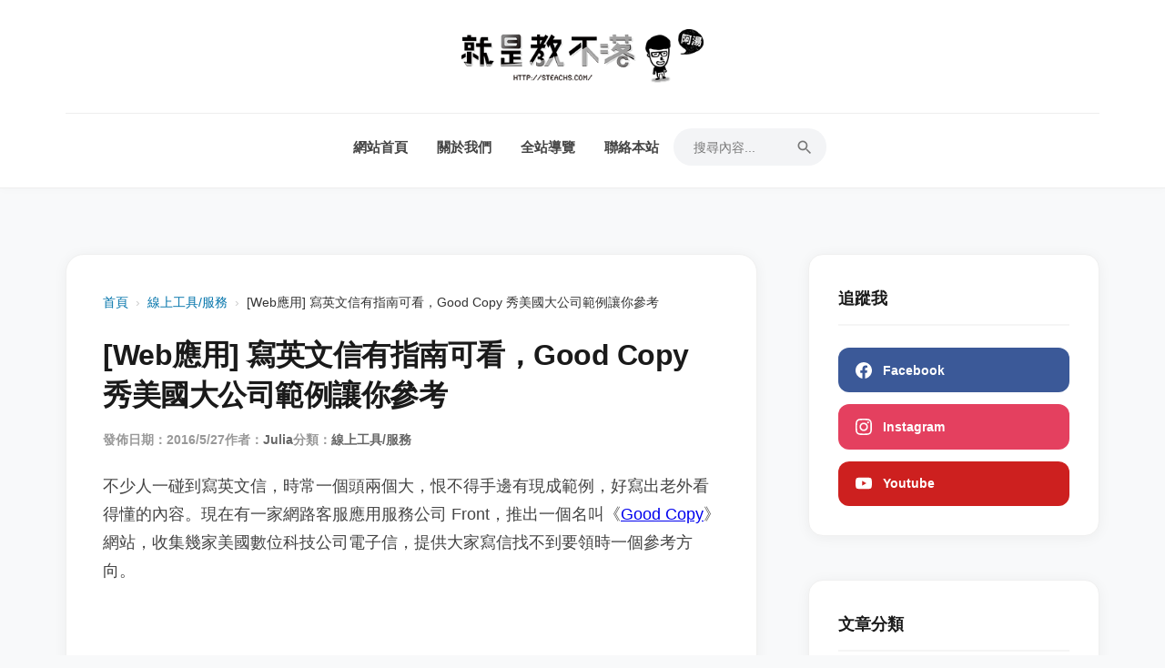

--- FILE ---
content_type: text/html
request_url: https://steachs.com/archives/20008
body_size: 8356
content:
<!DOCTYPE html><html lang="zh-TW"> <head><!-- Google Tag Manager --><script>(function(w,d,s,l,i){w[l]=w[l]||[];w[l].push({'gtm.start':
    new Date().getTime(),event:'gtm.js'});var f=d.getElementsByTagName(s)[0],
    j=d.createElement(s),dl=l!='dataLayer'?'&l='+l:'';j.async=true;j.src=
    'https://www.googletagmanager.com/gtm.js?id='+i+dl;f.parentNode.insertBefore(j,f);
    })(window,document,'script','dataLayer','GTM-KPS53BJ');</script><!-- End Google Tag Manager --><meta charset="UTF-8"><meta name="viewport" content="width=device-width, initial-scale=1.0"><link rel="preconnect" href="https://steachs.com"><link rel="dns-prefetch" href="https://steachs.com"><title>[Web應用] 寫英文信有指南可看，Good Copy 秀美國大公司範例讓你參考 - 就是教不落 - 給你最豐富的 3C 資訊、教學網站</title><meta name="description" content="不少人一碰到寫英文信，時常一個頭兩個大，恨不得手邊有現成範例，好寫出老外看得懂的內容。現在有一家網路客服應用服務公司 Front，推出一個名叫《Good Copy》網站，收集幾家美國數位科技公司電子信，提供大家寫信找不到要領時一個參考方向。

"><meta name="robots" content="max-image-preview:large, index, follow"><link rel="canonical" href="https://steachs.com/archives/20008"><link rel="EditURI" type="application/rsd+xml" title="RSD" href="https://steachs.com/rsd.xml"><link rel="wlwmanifest" type="application/wlwmanifest+xml" href="https://steachs.com/wlwmanifest.xml"><link rel="icon" href="/favicon.ico"><link rel="shortcut icon" href="/favicon.ico"><script async src="https://pagead2.googlesyndication.com/pagead/js/adsbygoogle.js?client=ca-pub-0711196565645086" crossorigin="anonymous"></script><script async src="https://pagead2.googlesyndication.com/pagead/js/adsbygoogle.js?client=ca-pub-0711196565645086"
     crossorigin="anonymous"></script><meta property="og:type" content="article"><meta property="og:title" content="[Web應用] 寫英文信有指南可看，Good Copy 秀美國大公司範例讓你參考 - 就是教不落 - 給你最豐富的 3C 資訊、教學網站"><meta property="og:description" content="不少人一碰到寫英文信，時常一個頭兩個大，恨不得手邊有現成範例，好寫出老外看得懂的內容。現在有一家網路客服應用服務公司 Front，推出一個名叫《Good Copy》網站，收集幾家美國數位科技公司電子信，提供大家寫信找不到要領時一個參考方向。

"><meta property="og:image" content="http://steachs.com/wp-content/uploads/2016/05/1464384308-1.png"><meta property="twitter:card" content="summary_large_image"><script id="whitelist-data" type="application/json">["4fun.tw","www.histats.com","www.dbs.com.cn","myfile.steachs.com","file.steachs.com","files.steachs.com","t.goiiz.com","steachs.isunfar.com.tw","fwdmax.fwd.com.hk","www.mymdacgo.tw","www.amagicsoft.com","azure4u.net","bestwallet.com","www.imobie.com","news.cnyes.com","tw.stock.yahoo.com","bananaimg.ai","bitcoinist.com","sogi.com.tw","jemlit.com","videoproc.com","www.ithome.com.tw","www.mspy.com","i1.wp.com","updf.com","www.binance.com","cryptonews.com","feedburner.google.com","pollo.ai","www.ithome.com.tw","plus.google.com","down.easeus.com","https://www.deskin.io/","twitter.com","feeds2.feedburner.com","demo.hiraku.tw","article.steachs.com","mega.nz","goo.gl","www.miier.me","store.miier.me","www.tstartel.com","shop.cool3c.com","www.oppotw.com","www.facebook.com","amazingtalker.com","www.lg.com","www.samsung.com","bit.ly","shopee.tw","richart.tw","www.zeczec.com","backme.tw","yahoo.com","486shop.com","host.com.tw","dyson.tw","huawei.com","movavi.com","yungching.com.tw","lihi.cc","popin.cc","avision.com","twsamsungcampaign.com","taishinbank.com.tw","readmoo.com","www.trendmicro.com","ubin.io","iamcoding.tw","gaaiho.com","pdfhome.com","directgo.tw","shop.opro9.com","www.shopback.com.tw","www.tp-link.com","social-plugins.line.me","s.click.taobao.com","acethinker.com","bestmade.com.tw","reurl.cc","momo.dm","jello.page.link","friendo.page.link","nayosmart.com","www.dottedsign.com","www.nescafe.com","haomy.tw","www.youtube.com","line.me","tw.imyfone.com","www.clevguard.com","lihi1.com","www.ceraliv.com","www.choosenano.com","ceraliv.me","q-r.tw","tw.gopcfun.com","4ddig.tenorshare.com","www.imyfone.com","pdf.wondershare.tw","wpcourses.cc","pikbest.com","bhv.com.tw","forms.gle","rightpdf.com","benqurl.biz","itoolab.tw","rankwoo.com","sflife.cc","www.instagram.com","youtube.com","tweaseus.pxf.io","www.accupass.com","ai.easeus.com","cryptodnes.bg","vocus.cc","coindada.com","www.sg-go.tw","ltr.boi.go.th","roborocktw.vip"]</script><style>.breadcrumbs[data-astro-cid-ilhxcym7]{margin-bottom:1.5rem;font-size:.9rem;color:#666}.breadcrumbs[data-astro-cid-ilhxcym7] ol[data-astro-cid-ilhxcym7]{list-style:none;padding:0;margin:0;display:flex;flex-wrap:wrap;align-items:center}.breadcrumbs[data-astro-cid-ilhxcym7] li[data-astro-cid-ilhxcym7]{display:flex;align-items:center}.breadcrumbs[data-astro-cid-ilhxcym7] a[data-astro-cid-ilhxcym7]{color:var(--link-color, #0073aa);text-decoration:none}.breadcrumbs[data-astro-cid-ilhxcym7] a[data-astro-cid-ilhxcym7]:hover{text-decoration:underline}.separator[data-astro-cid-ilhxcym7]{margin:0 .5rem;color:#ccc}.current[data-astro-cid-ilhxcym7]{color:#333;font-weight:500}
</style>
<link rel="stylesheet" href="/_astro/about.CcH8wcTQ.css">
<style>.error-message[data-astro-cid-zvnupzzu]{color:red;padding:2rem;text-align:center}.content-ad[data-astro-cid-zvnupzzu]{margin:2.5rem 0;display:flex;justify-content:center;width:100%;overflow:hidden}.entry-content[data-astro-cid-zvnupzzu]{font-size:1.1rem;line-height:1.8}.entry-content[data-astro-cid-zvnupzzu] p{margin-bottom:1.5rem}.entry-content[data-astro-cid-zvnupzzu] img{max-width:100%;height:auto;display:block;margin:2rem auto;border-radius:8px}.entry-footer[data-astro-cid-zvnupzzu]{margin-top:3rem;padding-bottom:2rem;border-bottom:1px solid var(--border-color);font-size:.9rem;color:var(--secondary-color)}.tags-links[data-astro-cid-zvnupzzu] a[data-astro-cid-zvnupzzu]{color:var(--link-color);text-decoration:none;font-weight:600}.tags-links[data-astro-cid-zvnupzzu] a[data-astro-cid-zvnupzzu]:hover{text-decoration:underline}.related-posts[data-astro-cid-zvnupzzu]{margin-top:4rem;padding-top:3rem;border-top:2px solid #f5f5f5}.related-title[data-astro-cid-zvnupzzu]{font-size:1.4rem;font-weight:900;margin-bottom:2rem;position:relative;padding-left:1rem}.related-title[data-astro-cid-zvnupzzu]:before{content:"";position:absolute;left:0;top:.3rem;bottom:.3rem;width:4px;background:var(--link-color);border-radius:2px}.related-grid[data-astro-cid-zvnupzzu]{display:grid;grid-template-columns:repeat(2,1fr);gap:2rem}.related-card[data-astro-cid-zvnupzzu]{display:flex;flex-direction:column;gap:1rem;text-decoration:none;transition:var(--transition)}.related-card[data-astro-cid-zvnupzzu]:hover .related-thumb[data-astro-cid-zvnupzzu] img[data-astro-cid-zvnupzzu]{transform:scale(1.05)}.related-card[data-astro-cid-zvnupzzu]:hover .related-post-title[data-astro-cid-zvnupzzu]{color:var(--link-color)}.related-thumb[data-astro-cid-zvnupzzu]{aspect-ratio:16 / 9;overflow:hidden;border-radius:12px;background:#eee}.related-thumb[data-astro-cid-zvnupzzu] img[data-astro-cid-zvnupzzu]{width:100%;height:100%;object-fit:cover;transition:transform .5s ease}.related-post-title[data-astro-cid-zvnupzzu]{font-size:1.05rem;font-weight:800;line-height:1.5;color:var(--primary-color);display:-webkit-box;-webkit-line-clamp:2;-webkit-box-orient:vertical;overflow:hidden;margin:0;transition:color .3s}.related-date[data-astro-cid-zvnupzzu]{font-size:.8rem;color:#999;font-weight:500}@media(max-width:768px){.post[data-astro-cid-zvnupzzu]{padding:1.5rem .5rem!important}.entry-title[data-astro-cid-zvnupzzu]{font-size:1.6rem;padding:0 .5rem}.entry-meta[data-astro-cid-zvnupzzu]{padding:0 .5rem;flex-wrap:wrap;gap:.5rem 1rem}.entry-content[data-astro-cid-zvnupzzu]{font-size:1.05rem}.entry-content[data-astro-cid-zvnupzzu] p{padding:0 .5rem}.entry-content[data-astro-cid-zvnupzzu] img{margin:1.5rem -.5rem;width:calc(100% + 1rem);max-width:none;border-radius:0}.tags-links[data-astro-cid-zvnupzzu]{padding:0 .5rem}.related-grid[data-astro-cid-zvnupzzu]{grid-template-columns:1fr;gap:2.5rem}.related-posts[data-astro-cid-zvnupzzu]{padding:2rem .5rem}}
</style></head> <body> <!-- Google Tag Manager (noscript) --> <noscript><iframe src="https://www.googletagmanager.com/ns.html?id=GTM-KPS53BJ" height="0" width="0" style="display:none;visibility:hidden"></iframe></noscript> <!-- End Google Tag Manager (noscript) --> <div class="site-wrapper"> <header class="site-header"> <div class="header-container"> <div class="header-top-bar"><div class="site-branding"><a href="/" class="site-title"><img src="https://steachs.com/images/2026/01/1768319702_0984.png" alt="就是教不落 - 給你最豐富的 3C 資訊、教學網站"></a></div><button class="mobile-menu-toggle" aria-label="Toggle Menu"><span class="bar"></span><span class="bar"></span><span class="bar"></span></button></div> <nav class="main-navigation"> <ul id="menu-main-menu" class="menu"> <li><a href="/">網站首頁</a></li><li><a href="/about">關於我們</a></li><li><a href="/sitereview">全站導覽</a></li><li><a href="/contact">聯絡本站</a></li> <li class="search-item"> <form action="/" method="get" class="search-form-header"> <input type="text" name="s" placeholder="搜尋內容..." required> <button type="submit" aria-label="Search"><svg viewBox="0 0 24 24" width="20" height="20"><path d="M15.5 14h-.79l-.28-.27A6.471 6.471 0 0 0 16 9.5 6.5 6.5 0 1 0 9.5 16c1.61 0 3.09-.59 4.23-1.57l.27.28v.79l5 4.99L20.49 19l-4.99-5zm-6 0C7.01 14 5 11.99 5 9.5S7.01 5 9.5 5 14 7.01 14 9.5 11.99 14 9.5 14z" fill="currentColor"></path></svg></button> </form> </li> </ul> </nav> </div> </header> <div class="hero-container"></div> <div class="site-content"> <main class="main-content"><article class="post single-post" data-astro-cid-zvnupzzu> <nav class="breadcrumbs" aria-label="Breadcrumb" data-astro-cid-ilhxcym7> <ol data-astro-cid-ilhxcym7> <li data-astro-cid-ilhxcym7><a href="/" data-astro-cid-ilhxcym7>首頁</a></li> <li data-astro-cid-ilhxcym7> <span class="separator" data-astro-cid-ilhxcym7>›</span> <a href="/archives/category/netservice" data-astro-cid-ilhxcym7>線上工具/服務</a> </li><li data-astro-cid-ilhxcym7> <span class="separator" data-astro-cid-ilhxcym7>›</span> <span class="current" aria-current="page" data-astro-cid-ilhxcym7>[Web應用] 寫英文信有指南可看，Good Copy 秀美國大公司範例讓你參考</span> </li> </ol> </nav> <script type="application/ld+json">{"@context":"https://schema.org","@type":"BreadcrumbList","itemListElement":[{"@type":"ListItem","position":1,"name":"線上工具/服務","item":"https://steachs.com/archives/category/netservice"},{"@type":"ListItem","position":2,"name":"[Web應用] 寫英文信有指南可看，Good Copy 秀美國大公司範例讓你參考"}]}</script>  <header class="entry-header" data-astro-cid-zvnupzzu> <h1 class="entry-title" data-astro-cid-zvnupzzu>[Web應用] 寫英文信有指南可看，Good Copy 秀美國大公司範例讓你參考</h1> <div class="entry-meta" data-astro-cid-zvnupzzu> <span class="posted-on" data-astro-cid-zvnupzzu>發佈日期：2016/5/27</span> <span class="byline" data-astro-cid-zvnupzzu>
作者：<a href="/author/julialin" data-astro-cid-zvnupzzu>Julia</a> </span> <span class="cat-links" data-astro-cid-zvnupzzu>
分類：<a href="/archives/category/netservice" data-astro-cid-zvnupzzu>線上工具/服務</a> </span> </div> </header> <div class="entry-content" data-astro-cid-zvnupzzu>不少人一碰到寫英文信，時常一個頭兩個大，恨不得手邊有現成範例，好寫出老外看得懂的內容。現在有一家網路客服應用服務公司 Front，推出一個名叫《<a href="http://www.goodemailcopy.com/" target="_blank">Good Copy</a>》網站，收集幾家美國數位科技公司電子信，提供大家寫信找不到要領時一個參考方向。

<!--more--><div class="content-ad ad-after-more" style="display: flex; justify-content: center; margin: 2rem 0;"><ins class="adsbygoogle"
     style="display:block; text-align:center;"
     data-ad-layout="in-article"
     data-ad-format="fluid"
     data-ad-client="ca-pub-0711196565645086"
     data-ad-slot="9258679310"></ins></div>

<img class="alignnone size-full wp-image-20009" title="[Web應用] 寫英文信有指南可看，Good Copy 秀美國大公司範例讓你參考" src="https://steachs.com/images/uploads/2016/05/1464384306.png" alt="[Web應用] 寫英文信有指南可看，Good Copy 秀美國大公司範例讓你參考" width="504" height="269" />
<blockquote>Good Copy 網址：<a href="http://www.goodemailcopy.com/" target="_blank">http://www.goodemailcopy.com/</a></blockquote>
<a href="http://www.goodemailcopy.com/" target="_blank">Good Copy</a> 收集不同主旨 Email 內容，分成數種標籤，如感謝信、道歉信，介紹產品新功能、升級、維護等等。按一下 Product feedback，看人家大公司怎樣寫給客戶，有任何產品建議或看法，能回饋給他們。

<img class="alignnone size-full wp-image-20010" title="[Web應用] 寫英文信有指南可看，Good Copy 秀美國大公司範例讓你參考" src="https://steachs.com/images/uploads/2016/05/1464384306-1.png" alt="[Web應用] 寫英文信有指南可看，Good Copy 秀美國大公司範例讓你參考" width="504" height="375" /><div class="content-ad ad-after-img-2" style="display: flex; justify-content: center; margin: 2rem 0;"><ins class="adsbygoogle"
     style="display:block; text-align:center;"
     data-ad-layout="in-article"
     data-ad-format="fluid"
     data-ad-client="ca-pub-0711196565645086"
     data-ad-slot="9258679310"></ins></div>

人家說寫文章要起承轉合才好，而寫一封信從開宗明義到結尾，自然有一套架構。我們可從科技公司寫信內容，摸索出撰寫技巧，以 OnePageCRM 這封信來看，一開頭向收信者表明身份，強調重視用戶看法，中間段落再次表達會傾聽任何意見，結尾附上回信的誠意，就算是由系統發出的制式郵件，收信的人仍會感受這家公司重視產品改善的用心。

<img class="alignnone size-full wp-image-20011" title="[Web應用] 寫英文信有指南可看，Good Copy 秀美國大公司範例讓你參考" src="https://steachs.com/images/uploads/2016/05/1464384307.png" alt="[Web應用] 寫英文信有指南可看，Good Copy 秀美國大公司範例讓你參考" width="504" height="623" />

一般我們收到國外電子信，不太會仔細研究內容，這次我在 Good Copy 「觀摩」不少寫信技巧，還有英文表達的用語，比起千篇一律刻板寫法，我們能從中學到不少用詞，若以後好好加以運用，以後寫信不會再用卡卡的台式英文，搞得老外看不懂，誤會你原本意思。

<img class="alignnone size-full wp-image-20012" title="[Web應用] 寫英文信有指南可看，Good Copy 秀美國大公司範例讓你參考" src="https://steachs.com/images/uploads/2016/05/1464384308.png" alt="[Web應用] 寫英文信有指南可看，Good Copy 秀美國大公司範例讓你參考" width="504" height="570" />

<img class="alignnone size-full wp-image-20013" title="[Web應用] 寫英文信有指南可看，Good Copy 秀美國大公司範例讓你參考" src="https://steachs.com/images/uploads/2016/05/1464384308-1.png" alt="[Web應用] 寫英文信有指南可看，Good Copy 秀美國大公司範例讓你參考" width="504" height="439" />
<ul>
 	<li>- See more at: <a href="http://julia00.blogspot.tw/2016/05/web-good-copy.html" target="_blank">http://julia00.blogspot.tw/2016/05/web-good-copy.html</a></li>
</ul></div> <footer class="entry-footer" data-astro-cid-zvnupzzu> <div class="tags-links" data-astro-cid-zvnupzzu>
標籤：
 <a href="/archives/tag/線上工具" data-astro-cid-zvnupzzu>線上工具</a> ,  <a href="/archives/tag/線上服務" data-astro-cid-zvnupzzu>線上服務</a> ,  <a href="/archives/tag/Good Copy" data-astro-cid-zvnupzzu>Good Copy</a>  </div> </footer> <section class="related-posts" data-astro-cid-zvnupzzu> <h3 class="related-title" data-astro-cid-zvnupzzu>延伸閱讀</h3> <div class="related-grid" data-astro-cid-zvnupzzu> <a href="/archives/77843" class="related-card" data-astro-cid-zvnupzzu> <div class="related-thumb" data-astro-cid-zvnupzzu> <img src="https://steachs.com/images/uploads/2025/06/word-image-77843-1.png" alt="如何用AI PDF工具提升效率？" loading="lazy" data-astro-cid-zvnupzzu> </div> <div class="related-info" data-astro-cid-zvnupzzu> <h4 class="related-post-title" data-astro-cid-zvnupzzu>如何用AI PDF工具提升效率？</h4> <time class="related-date" data-astro-cid-zvnupzzu>2025/6/9</time> </div> </a><a href="/archives/76168" class="related-card" data-astro-cid-zvnupzzu> <div class="related-thumb" data-astro-cid-zvnupzzu> <img src="https://steachs.com/images/uploads/2025/04/word-image-76168-1.png" alt="如何使用AI總結PDF文件" loading="lazy" data-astro-cid-zvnupzzu> </div> <div class="related-info" data-astro-cid-zvnupzzu> <h4 class="related-post-title" data-astro-cid-zvnupzzu>如何使用AI總結PDF文件</h4> <time class="related-date" data-astro-cid-zvnupzzu>2025/4/11</time> </div> </a><a href="/archives/75565" class="related-card" data-astro-cid-zvnupzzu> <div class="related-thumb" data-astro-cid-zvnupzzu> <img src="https://steachs.com/images/uploads/2025/03/word-image-75565-1.png" alt="剪映替代？ Edimakor讓影片剪輯效率提升300%！AI全自動剪輯日更10支爆款影片" loading="lazy" data-astro-cid-zvnupzzu> </div> <div class="related-info" data-astro-cid-zvnupzzu> <h4 class="related-post-title" data-astro-cid-zvnupzzu>剪映替代？ Edimakor讓影片剪輯效率提升300%！AI全自動剪輯日更10支爆款影片</h4> <time class="related-date" data-astro-cid-zvnupzzu>2025/3/21</time> </div> </a><a href="/archives/75412" class="related-card" data-astro-cid-zvnupzzu> <div class="related-thumb" data-astro-cid-zvnupzzu> <img src="https://steachs.com/images/uploads/2025/03/imyfone-dreamvid.png" alt="AI親吻影片爆紅！教你輕鬆實現與《膽大黨》小桃的甜蜜互動！" loading="lazy" data-astro-cid-zvnupzzu> </div> <div class="related-info" data-astro-cid-zvnupzzu> <h4 class="related-post-title" data-astro-cid-zvnupzzu>AI親吻影片爆紅！教你輕鬆實現與《膽大黨》小桃的甜蜜互動！</h4> <time class="related-date" data-astro-cid-zvnupzzu>2025/3/18</time> </div> </a> </div> </section> </article></main> <aside class="sidebar"> <section class="widget widget_epcl_social"> <h3 class="widget-title">追蹤我</h3> <ul class="icons"> <li><a href="https://www.facebook.com/teachs" class="facebook" target="_blank" rel="nofollow noopener"><span class="icon"><svg viewBox="0 0 24 24"><path d="M24 12.073c0-6.627-5.373-12-12-12s-12 5.373-12 12c0 5.99 4.388 10.954 10.125 11.854v-8.385H7.078v-3.47h3.047V9.43c0-3.007 1.792-4.669 4.533-4.669 1.312 0 2.686.235 2.686.235v2.953H15.83c-1.491 0-1.956.925-1.956 1.874v2.25h3.328l-.532 3.47h-2.796v8.385C19.612 23.027 24 18.062 24 12.073z"></path></svg></span><span>Facebook</span></a></li> <li><a href="https://www.instagram.com/s_tech_life/" class="instagram" target="_blank" rel="nofollow noopener"><span class="icon"><svg viewBox="0 0 24 24"><path d="M12 2.163c3.204 0 3.584.012 4.85.07 3.252.148 4.771 1.691 4.919 4.919.058 1.265.069 1.645.069 4.849 0 3.205-.012 3.584-.069 4.849-.149 3.225-1.664 4.771-4.919 4.919-1.266.058-1.644.07-4.85.07-3.204 0-3.584-.012-4.849-.07-3.26-.149-4.771-1.699-4.919-4.92-.058-1.265-.07-1.644-.07-4.849 0-3.204.013-3.583.07-4.849.149-3.227 1.664-4.771 4.919-4.919 1.266-.057 1.645-.069 4.849-.069zm0-2.163c-3.259 0-3.667.014-4.947.072-4.358.2-6.78 2.618-6.98 6.98-.059 1.281-.073 1.689-.073 4.948 0 3.259.014 3.668.072 4.948.2 4.358 2.618 6.78 6.98 6.98 1.281.058 1.689.072 4.948.072 3.259 0 3.668-.014 4.948-.072 4.354-.2 6.782-2.618 6.979-6.98.059-1.28.073-1.689.073-4.948 0-3.259-.014-3.667-.072-4.947-.196-4.354-2.617-6.78-6.979-6.98-1.281-.059-1.69-.073-4.949-.073zm0 5.838c-3.403 0-6.162 2.759-6.162 6.162s2.759 6.163 6.162 6.163 6.162-2.759 6.162-6.163c0-3.403-2.759-6.162-6.162-6.162zm0 10.162c-2.209 0-4-1.79-4-4 0-2.209 1.791-4 4-4s4 1.791 4 4c0 2.21-1.791 4-4 4zm6.406-11.845c-.796 0-1.441.645-1.441 1.44s.645 1.44 1.441 1.44c.795 0 1.439-.645 1.439-1.44s-.644-1.44-1.439-1.44z"></path></svg></span><span>Instagram</span></a></li> <li><a href="https://www.youtube.com/@s3clife" class="youtube" target="_blank" rel="nofollow noopener"><span class="icon"><svg viewBox="0 0 24 24"><path d="M23.498 6.186a3.016 3.016 0 0 0-2.122-2.136C19.505 3.545 12 3.545 12 3.545s-7.505 0-9.377.505A3.017 3.017 0 0 0 .502 6.186C0 8.07 0 12 0 12s0 3.93.502 5.814a3.016 3.016 0 0 0 2.122 2.136c1.871.505 9.376.505 9.376.505s7.505 0 9.377-.505a3.015 3.015 0 0 0 2.122-2.136C24 15.93 24 12 24 12s0-3.93-.502-5.814zM9.545 15.568V8.432L15.818 12l-6.273 3.568z"></path></svg></span><span>Youtube</span></a></li> </ul> </section> <div class="widget"><h3 class="widget-title">文章分類</h3><ul class="widget-list"><li><a href="/archives/category/3cinformation">開箱文 &amp; 評測</a></li><li><a href="/archives/category/mobile_phone">手機應用教學</a></li><li><a href="/archives/category/comab">電腦小教室</a></li><li><a href="/archives/category/software">電腦軟體</a></li><li><a href="/archives/category/information">網路大小事</a></li><li><a href="/archives/category/socialmedia">網路社群</a></li><li><a href="/archives/category/netservice">線上工具/服務</a></li><li><a href="/archives/category/cloudservice">雲端服務</a></li><li><a href="/archives/category/travel">旅遊&amp;美食&amp;活動記事</a></li><li><a href="/archives/category/camp-vlog">露營 Vlog</a></li><li><a href="/archives/category/games">遊戲相關</a></li><li><a href="/archives/category/uncategorized">未分類</a></li></ul></div> <div class="widget"><h3 class="widget-title">最新文章</h3><div id="latest-posts-sidebar">載入中...</div></div> <div class="widget"><h3 class="widget-title">相關連結</h3><ul class="widget-list"><li><a href="https://steachs.com/fortune-telling" target="_blank">AI 八字命理學堂</a></li><li><a href="https://steachs.com/maya_13_moon_calendar/" target="_blank">馬雅13月亮曆查詢器</a></li></ul></div> </aside> </div> <footer class="site-footer"><div class="footer-container"><p>© 2026 就是教不落 - 給你最豐富的 3C 資訊、教學網站 All Rights Reserved</p></div></footer> </div> <script>
        function initMobileMenu() {
            const toggle = document.querySelector('.mobile-menu-toggle');
            const nav = document.querySelector('.main-navigation');
            if (!toggle || !nav) return;
            toggle.onclick = (e) => {
                e.stopPropagation();
                const isActive = toggle.classList.toggle('is-active');
                nav.classList.toggle('is-active');
            };
        }

        function initLinkInterceptor() {
            if (window.location.pathname.startsWith('/secure')) return;
            const whitelistEl = document.getElementById('whitelist-data');
            const whitelist = whitelistEl ? JSON.parse(whitelistEl.textContent) : [];
            const currentDomain = window.location.hostname;

            document.addEventListener('click', (e) => {
                const anchor = e.target.closest('a');
                if (!anchor || !anchor.href) return;
                const entryContent = anchor.closest('.entry-content');
                if (!entryContent) return;
                let url;
                try { url = new URL(anchor.href); } catch (err) { return; }
                if (url.hostname === currentDomain || url.protocol === 'mailto:' || url.protocol === 'tel:' || url.pathname.startsWith('/secure')) return;
                if (whitelist.some(domain => url.hostname.includes(domain))) return;
                e.preventDefault();
                
                const fromTitle = document.querySelector('.entry-title')?.innerText || document.title;
                let fromExcerpt = "";
                const entryEl = document.querySelector('.entry-content');
                if (entryEl) {
                    const firstP = entryEl.querySelector('p');
                    fromExcerpt = (firstP?.innerText || entryEl.innerText || "").substring(0, 100).trim();
                }
                
                const secureUrl = new URL('/secure', window.location.origin);
                secureUrl.searchParams.set('u', anchor.href);
                secureUrl.searchParams.set('t', fromTitle);
                secureUrl.searchParams.set('e', fromExcerpt);
                
                window.open(secureUrl.toString(), '_blank');
            }, true);
        }

        async function fetchLatestPosts() {
            const container = document.getElementById('latest-posts-sidebar');
            if (!container) return;
            try {
                const response = await fetch('/backend/posts.php?limit=10');
                const data = await response.json();
                const posts = data.posts || [];
                container.innerHTML = `<ul class="widget-list">${posts.map(post => `<li><a href="/archives/${post.id}">${post.title}</a></li>`).join('')}</ul>`;
            } catch (error) { container.innerHTML = '無法載入'; }
        }

        function initAds() {
            try {
                const ads = document.querySelectorAll('.adsbygoogle:not([data-adsbygoogle-status="done"])');
                ads.forEach(ad => {
                    (window.adsbygoogle = window.adsbygoogle || []).push({});
                });
            } catch (e) {}
        }

        initMobileMenu();
        initLinkInterceptor();
        fetchLatestPosts();
        setTimeout(initAds, 1500);

        document.addEventListener('astro:after-swap', () => {
            initMobileMenu();
            initLinkInterceptor();
            fetchLatestPosts();
            setTimeout(initAds, 1000);
        });
    </script> </body> </html> 

--- FILE ---
content_type: text/html; charset=utf-8
request_url: https://www.google.com/recaptcha/api2/aframe
body_size: 268
content:
<!DOCTYPE HTML><html><head><meta http-equiv="content-type" content="text/html; charset=UTF-8"></head><body><script nonce="KjJkZiJFm1ooqhmeVH6GjQ">/** Anti-fraud and anti-abuse applications only. See google.com/recaptcha */ try{var clients={'sodar':'https://pagead2.googlesyndication.com/pagead/sodar?'};window.addEventListener("message",function(a){try{if(a.source===window.parent){var b=JSON.parse(a.data);var c=clients[b['id']];if(c){var d=document.createElement('img');d.src=c+b['params']+'&rc='+(localStorage.getItem("rc::a")?sessionStorage.getItem("rc::b"):"");window.document.body.appendChild(d);sessionStorage.setItem("rc::e",parseInt(sessionStorage.getItem("rc::e")||0)+1);localStorage.setItem("rc::h",'1769594937956');}}}catch(b){}});window.parent.postMessage("_grecaptcha_ready", "*");}catch(b){}</script></body></html>